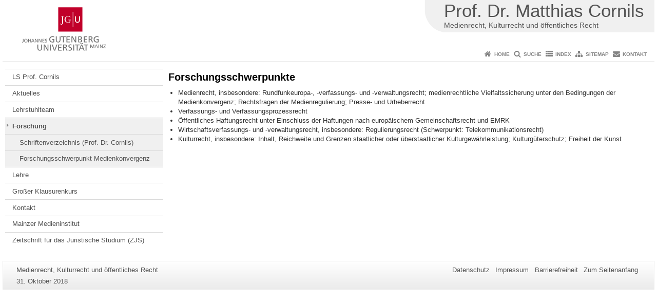

--- FILE ---
content_type: text/html; charset=UTF-8
request_url: https://cornils.jura.uni-mainz.de/forschungsschwerpunkte/
body_size: 7309
content:
<!doctype html><html lang="de"><head><meta charset="UTF-8"><meta http-equiv="X-UA-Compatible" content="IE=edge"><meta name="viewport" content="width=device-width, initial-scale=1.0"><meta name="author" content="Johannes Gutenberg-Universität Mainz"><meta name="copyright" content="Johannes Gutenberg-Universität Mainz"><meta property="og:site_name" content="Johannes Gutenberg-Universität Mainz"><meta name="robots" content="index, follow, noarchive"><meta property="fb:pages" content="113785728679660"><link rel="pingback" href="https://cornils.jura.uni-mainz.de/xmlrpc.php"><link rel="profile" href="http://gmpg.org/xfn/11"><title>Forschungsschwerpunkte | Medienrecht, Kulturrecht und öffentliches Recht</title><link rel="shortcut icon" href="/favicon.ico"><link rel="icon" href="/favicon.ico"><meta name='robots' content='max-image-preview:large' />
<link rel='dns-prefetch' href='//www.blogs.uni-mainz.de' />
<link rel='dns-prefetch' href='//blogs-cdn.uni-mainz.de' />
<link rel="alternate" title="oEmbed (JSON)" type="application/json+oembed" href="https://cornils.jura.uni-mainz.de/wp-json/oembed/1.0/embed?url=https%3A%2F%2Fcornils.jura.uni-mainz.de%2Fforschungsschwerpunkte%2F" />
<link rel="alternate" title="oEmbed (XML)" type="text/xml+oembed" href="https://cornils.jura.uni-mainz.de/wp-json/oembed/1.0/embed?url=https%3A%2F%2Fcornils.jura.uni-mainz.de%2Fforschungsschwerpunkte%2F&#038;format=xml" />
<style id='wp-img-auto-sizes-contain-inline-css' type='text/css'>
img:is([sizes=auto i],[sizes^="auto," i]){contain-intrinsic-size:3000px 1500px}
/*# sourceURL=wp-img-auto-sizes-contain-inline-css */
</style>
<link rel='stylesheet' id='jgu-style-css' href='https://blogs-cdn.uni-mainz.de/styles/jgu_style.css?ver=27fbd3461cb00105434b9b3caafb85513b97ef25' type='text/css' media='all' />
<link rel='stylesheet' id='tablepress-default-css' href='https://cornils.jura.uni-mainz.de/wp-content/plugins/tablepress/css/build/default.css?ver=3.2.6' type='text/css' media='all' />
<link rel='stylesheet' id='jgu-tablepress-css' href='https://blogs-cdn.uni-mainz.de/styles/jgu_style_table.css?ver=00b7be3e5c8156dd4a4667a5520f0b4a1b9808b5' type='text/css' media='all' />
<style id='wp-block-library-inline-css' type='text/css'>
:root{--wp-block-synced-color:#7a00df;--wp-block-synced-color--rgb:122,0,223;--wp-bound-block-color:var(--wp-block-synced-color);--wp-editor-canvas-background:#ddd;--wp-admin-theme-color:#007cba;--wp-admin-theme-color--rgb:0,124,186;--wp-admin-theme-color-darker-10:#006ba1;--wp-admin-theme-color-darker-10--rgb:0,107,160.5;--wp-admin-theme-color-darker-20:#005a87;--wp-admin-theme-color-darker-20--rgb:0,90,135;--wp-admin-border-width-focus:2px}@media (min-resolution:192dpi){:root{--wp-admin-border-width-focus:1.5px}}.wp-element-button{cursor:pointer}:root .has-very-light-gray-background-color{background-color:#eee}:root .has-very-dark-gray-background-color{background-color:#313131}:root .has-very-light-gray-color{color:#eee}:root .has-very-dark-gray-color{color:#313131}:root .has-vivid-green-cyan-to-vivid-cyan-blue-gradient-background{background:linear-gradient(135deg,#00d084,#0693e3)}:root .has-purple-crush-gradient-background{background:linear-gradient(135deg,#34e2e4,#4721fb 50%,#ab1dfe)}:root .has-hazy-dawn-gradient-background{background:linear-gradient(135deg,#faaca8,#dad0ec)}:root .has-subdued-olive-gradient-background{background:linear-gradient(135deg,#fafae1,#67a671)}:root .has-atomic-cream-gradient-background{background:linear-gradient(135deg,#fdd79a,#004a59)}:root .has-nightshade-gradient-background{background:linear-gradient(135deg,#330968,#31cdcf)}:root .has-midnight-gradient-background{background:linear-gradient(135deg,#020381,#2874fc)}:root{--wp--preset--font-size--normal:16px;--wp--preset--font-size--huge:42px}.has-regular-font-size{font-size:1em}.has-larger-font-size{font-size:2.625em}.has-normal-font-size{font-size:var(--wp--preset--font-size--normal)}.has-huge-font-size{font-size:var(--wp--preset--font-size--huge)}.has-text-align-center{text-align:center}.has-text-align-left{text-align:left}.has-text-align-right{text-align:right}.has-fit-text{white-space:nowrap!important}#end-resizable-editor-section{display:none}.aligncenter{clear:both}.items-justified-left{justify-content:flex-start}.items-justified-center{justify-content:center}.items-justified-right{justify-content:flex-end}.items-justified-space-between{justify-content:space-between}.screen-reader-text{border:0;clip-path:inset(50%);height:1px;margin:-1px;overflow:hidden;padding:0;position:absolute;width:1px;word-wrap:normal!important}.screen-reader-text:focus{background-color:#ddd;clip-path:none;color:#444;display:block;font-size:1em;height:auto;left:5px;line-height:normal;padding:15px 23px 14px;text-decoration:none;top:5px;width:auto;z-index:100000}html :where(.has-border-color){border-style:solid}html :where([style*=border-top-color]){border-top-style:solid}html :where([style*=border-right-color]){border-right-style:solid}html :where([style*=border-bottom-color]){border-bottom-style:solid}html :where([style*=border-left-color]){border-left-style:solid}html :where([style*=border-width]){border-style:solid}html :where([style*=border-top-width]){border-top-style:solid}html :where([style*=border-right-width]){border-right-style:solid}html :where([style*=border-bottom-width]){border-bottom-style:solid}html :where([style*=border-left-width]){border-left-style:solid}html :where(img[class*=wp-image-]){height:auto;max-width:100%}:where(figure){margin:0 0 1em}html :where(.is-position-sticky){--wp-admin--admin-bar--position-offset:var(--wp-admin--admin-bar--height,0px)}@media screen and (max-width:600px){html :where(.is-position-sticky){--wp-admin--admin-bar--position-offset:0px}}

/*# sourceURL=wp-block-library-inline-css */
</style><style id='global-styles-inline-css' type='text/css'>
:root{--wp--preset--aspect-ratio--square: 1;--wp--preset--aspect-ratio--4-3: 4/3;--wp--preset--aspect-ratio--3-4: 3/4;--wp--preset--aspect-ratio--3-2: 3/2;--wp--preset--aspect-ratio--2-3: 2/3;--wp--preset--aspect-ratio--16-9: 16/9;--wp--preset--aspect-ratio--9-16: 9/16;--wp--preset--color--black: #000000;--wp--preset--color--cyan-bluish-gray: #abb8c3;--wp--preset--color--white: #ffffff;--wp--preset--color--pale-pink: #f78da7;--wp--preset--color--vivid-red: #cf2e2e;--wp--preset--color--luminous-vivid-orange: #ff6900;--wp--preset--color--luminous-vivid-amber: #fcb900;--wp--preset--color--light-green-cyan: #7bdcb5;--wp--preset--color--vivid-green-cyan: #00d084;--wp--preset--color--pale-cyan-blue: #8ed1fc;--wp--preset--color--vivid-cyan-blue: #0693e3;--wp--preset--color--vivid-purple: #9b51e0;--wp--preset--gradient--vivid-cyan-blue-to-vivid-purple: linear-gradient(135deg,rgb(6,147,227) 0%,rgb(155,81,224) 100%);--wp--preset--gradient--light-green-cyan-to-vivid-green-cyan: linear-gradient(135deg,rgb(122,220,180) 0%,rgb(0,208,130) 100%);--wp--preset--gradient--luminous-vivid-amber-to-luminous-vivid-orange: linear-gradient(135deg,rgb(252,185,0) 0%,rgb(255,105,0) 100%);--wp--preset--gradient--luminous-vivid-orange-to-vivid-red: linear-gradient(135deg,rgb(255,105,0) 0%,rgb(207,46,46) 100%);--wp--preset--gradient--very-light-gray-to-cyan-bluish-gray: linear-gradient(135deg,rgb(238,238,238) 0%,rgb(169,184,195) 100%);--wp--preset--gradient--cool-to-warm-spectrum: linear-gradient(135deg,rgb(74,234,220) 0%,rgb(151,120,209) 20%,rgb(207,42,186) 40%,rgb(238,44,130) 60%,rgb(251,105,98) 80%,rgb(254,248,76) 100%);--wp--preset--gradient--blush-light-purple: linear-gradient(135deg,rgb(255,206,236) 0%,rgb(152,150,240) 100%);--wp--preset--gradient--blush-bordeaux: linear-gradient(135deg,rgb(254,205,165) 0%,rgb(254,45,45) 50%,rgb(107,0,62) 100%);--wp--preset--gradient--luminous-dusk: linear-gradient(135deg,rgb(255,203,112) 0%,rgb(199,81,192) 50%,rgb(65,88,208) 100%);--wp--preset--gradient--pale-ocean: linear-gradient(135deg,rgb(255,245,203) 0%,rgb(182,227,212) 50%,rgb(51,167,181) 100%);--wp--preset--gradient--electric-grass: linear-gradient(135deg,rgb(202,248,128) 0%,rgb(113,206,126) 100%);--wp--preset--gradient--midnight: linear-gradient(135deg,rgb(2,3,129) 0%,rgb(40,116,252) 100%);--wp--preset--font-size--small: 13px;--wp--preset--font-size--medium: 20px;--wp--preset--font-size--large: 36px;--wp--preset--font-size--x-large: 42px;--wp--preset--spacing--20: 0.44rem;--wp--preset--spacing--30: 0.67rem;--wp--preset--spacing--40: 1rem;--wp--preset--spacing--50: 1.5rem;--wp--preset--spacing--60: 2.25rem;--wp--preset--spacing--70: 3.38rem;--wp--preset--spacing--80: 5.06rem;--wp--preset--shadow--natural: 6px 6px 9px rgba(0, 0, 0, 0.2);--wp--preset--shadow--deep: 12px 12px 50px rgba(0, 0, 0, 0.4);--wp--preset--shadow--sharp: 6px 6px 0px rgba(0, 0, 0, 0.2);--wp--preset--shadow--outlined: 6px 6px 0px -3px rgb(255, 255, 255), 6px 6px rgb(0, 0, 0);--wp--preset--shadow--crisp: 6px 6px 0px rgb(0, 0, 0);}:where(.is-layout-flex){gap: 0.5em;}:where(.is-layout-grid){gap: 0.5em;}body .is-layout-flex{display: flex;}.is-layout-flex{flex-wrap: wrap;align-items: center;}.is-layout-flex > :is(*, div){margin: 0;}body .is-layout-grid{display: grid;}.is-layout-grid > :is(*, div){margin: 0;}:where(.wp-block-columns.is-layout-flex){gap: 2em;}:where(.wp-block-columns.is-layout-grid){gap: 2em;}:where(.wp-block-post-template.is-layout-flex){gap: 1.25em;}:where(.wp-block-post-template.is-layout-grid){gap: 1.25em;}.has-black-color{color: var(--wp--preset--color--black) !important;}.has-cyan-bluish-gray-color{color: var(--wp--preset--color--cyan-bluish-gray) !important;}.has-white-color{color: var(--wp--preset--color--white) !important;}.has-pale-pink-color{color: var(--wp--preset--color--pale-pink) !important;}.has-vivid-red-color{color: var(--wp--preset--color--vivid-red) !important;}.has-luminous-vivid-orange-color{color: var(--wp--preset--color--luminous-vivid-orange) !important;}.has-luminous-vivid-amber-color{color: var(--wp--preset--color--luminous-vivid-amber) !important;}.has-light-green-cyan-color{color: var(--wp--preset--color--light-green-cyan) !important;}.has-vivid-green-cyan-color{color: var(--wp--preset--color--vivid-green-cyan) !important;}.has-pale-cyan-blue-color{color: var(--wp--preset--color--pale-cyan-blue) !important;}.has-vivid-cyan-blue-color{color: var(--wp--preset--color--vivid-cyan-blue) !important;}.has-vivid-purple-color{color: var(--wp--preset--color--vivid-purple) !important;}.has-black-background-color{background-color: var(--wp--preset--color--black) !important;}.has-cyan-bluish-gray-background-color{background-color: var(--wp--preset--color--cyan-bluish-gray) !important;}.has-white-background-color{background-color: var(--wp--preset--color--white) !important;}.has-pale-pink-background-color{background-color: var(--wp--preset--color--pale-pink) !important;}.has-vivid-red-background-color{background-color: var(--wp--preset--color--vivid-red) !important;}.has-luminous-vivid-orange-background-color{background-color: var(--wp--preset--color--luminous-vivid-orange) !important;}.has-luminous-vivid-amber-background-color{background-color: var(--wp--preset--color--luminous-vivid-amber) !important;}.has-light-green-cyan-background-color{background-color: var(--wp--preset--color--light-green-cyan) !important;}.has-vivid-green-cyan-background-color{background-color: var(--wp--preset--color--vivid-green-cyan) !important;}.has-pale-cyan-blue-background-color{background-color: var(--wp--preset--color--pale-cyan-blue) !important;}.has-vivid-cyan-blue-background-color{background-color: var(--wp--preset--color--vivid-cyan-blue) !important;}.has-vivid-purple-background-color{background-color: var(--wp--preset--color--vivid-purple) !important;}.has-black-border-color{border-color: var(--wp--preset--color--black) !important;}.has-cyan-bluish-gray-border-color{border-color: var(--wp--preset--color--cyan-bluish-gray) !important;}.has-white-border-color{border-color: var(--wp--preset--color--white) !important;}.has-pale-pink-border-color{border-color: var(--wp--preset--color--pale-pink) !important;}.has-vivid-red-border-color{border-color: var(--wp--preset--color--vivid-red) !important;}.has-luminous-vivid-orange-border-color{border-color: var(--wp--preset--color--luminous-vivid-orange) !important;}.has-luminous-vivid-amber-border-color{border-color: var(--wp--preset--color--luminous-vivid-amber) !important;}.has-light-green-cyan-border-color{border-color: var(--wp--preset--color--light-green-cyan) !important;}.has-vivid-green-cyan-border-color{border-color: var(--wp--preset--color--vivid-green-cyan) !important;}.has-pale-cyan-blue-border-color{border-color: var(--wp--preset--color--pale-cyan-blue) !important;}.has-vivid-cyan-blue-border-color{border-color: var(--wp--preset--color--vivid-cyan-blue) !important;}.has-vivid-purple-border-color{border-color: var(--wp--preset--color--vivid-purple) !important;}.has-vivid-cyan-blue-to-vivid-purple-gradient-background{background: var(--wp--preset--gradient--vivid-cyan-blue-to-vivid-purple) !important;}.has-light-green-cyan-to-vivid-green-cyan-gradient-background{background: var(--wp--preset--gradient--light-green-cyan-to-vivid-green-cyan) !important;}.has-luminous-vivid-amber-to-luminous-vivid-orange-gradient-background{background: var(--wp--preset--gradient--luminous-vivid-amber-to-luminous-vivid-orange) !important;}.has-luminous-vivid-orange-to-vivid-red-gradient-background{background: var(--wp--preset--gradient--luminous-vivid-orange-to-vivid-red) !important;}.has-very-light-gray-to-cyan-bluish-gray-gradient-background{background: var(--wp--preset--gradient--very-light-gray-to-cyan-bluish-gray) !important;}.has-cool-to-warm-spectrum-gradient-background{background: var(--wp--preset--gradient--cool-to-warm-spectrum) !important;}.has-blush-light-purple-gradient-background{background: var(--wp--preset--gradient--blush-light-purple) !important;}.has-blush-bordeaux-gradient-background{background: var(--wp--preset--gradient--blush-bordeaux) !important;}.has-luminous-dusk-gradient-background{background: var(--wp--preset--gradient--luminous-dusk) !important;}.has-pale-ocean-gradient-background{background: var(--wp--preset--gradient--pale-ocean) !important;}.has-electric-grass-gradient-background{background: var(--wp--preset--gradient--electric-grass) !important;}.has-midnight-gradient-background{background: var(--wp--preset--gradient--midnight) !important;}.has-small-font-size{font-size: var(--wp--preset--font-size--small) !important;}.has-medium-font-size{font-size: var(--wp--preset--font-size--medium) !important;}.has-large-font-size{font-size: var(--wp--preset--font-size--large) !important;}.has-x-large-font-size{font-size: var(--wp--preset--font-size--x-large) !important;}
/*# sourceURL=global-styles-inline-css */
</style>

<style id='classic-theme-styles-inline-css' type='text/css'>
/*! This file is auto-generated */
.wp-block-button__link{color:#fff;background-color:#32373c;border-radius:9999px;box-shadow:none;text-decoration:none;padding:calc(.667em + 2px) calc(1.333em + 2px);font-size:1.125em}.wp-block-file__button{background:#32373c;color:#fff;text-decoration:none}
/*# sourceURL=/wp-includes/css/classic-themes.min.css */
</style>
<link rel='stylesheet' id='jgu-jogustine_styles-css' href='https://www.blogs.uni-mainz.de/fb03-jura-cornils/wp-content/plugins/jgu-jogustine/dist/styles/blocks/styles.css?ver=1639498116' type='text/css' media='all' />
<link rel='stylesheet' id='jgu-fis_styles-css' href='https://cornils.jura.uni-mainz.de/wp-content/plugins/jgu-fis/dist/styles/blocks/styles.css?ver=1611310569' type='text/css' media='all' />
<link rel='stylesheet' id='jgu-jogustine-css' href='https://www.blogs.uni-mainz.de/fb03-jura-cornils/wp-content/plugins/jgu-jogustine/dist/styles/frontend.css?ver=1695716862' type='text/css' media='all' />
<link rel='stylesheet' id='jgu-tools-styles-css' href='https://cornils.jura.uni-mainz.de/wp-content/plugins/jgu-tools/css/styles.css?ver=6.9' type='text/css' media='all' />
<link rel='stylesheet' id='jgu-fis-css' href='https://cornils.jura.uni-mainz.de/wp-content/plugins/jgu-fis/dist/styles/frontend.css?ver=1619773772' type='text/css' media='all' />
<link rel='stylesheet' id='jgu-theme-style-css' href='https://cornils.jura.uni-mainz.de/wp-content/themes/jgu-theme/style.css?ver=6.9' type='text/css' media='all' />
<script type="text/javascript" src="https://cornils.jura.uni-mainz.de/wp-includes/js/jquery/jquery.min.js?ver=3.7.1" id="jquery-core-js"></script>
<script type="text/javascript" src="https://cornils.jura.uni-mainz.de/wp-includes/js/jquery/jquery-migrate.min.js?ver=3.4.1" id="jquery-migrate-js"></script>
<script type="text/javascript" src="https://www.blogs.uni-mainz.de/fb03-jura-cornils/wp-content/plugins/jgu-jogustine/dist/scripts/frontend.js?ver=1639498116" id="jgu-jogustine-js"></script>
<script type="text/javascript" src="https://cornils.jura.uni-mainz.de/wp-content/plugins/jgu-fis/dist/scripts/frontend.js?ver=1611310569" id="jgu-fis-js"></script>
<link rel="https://api.w.org/" href="https://cornils.jura.uni-mainz.de/wp-json/" /><link rel="alternate" title="JSON" type="application/json" href="https://cornils.jura.uni-mainz.de/wp-json/wp/v2/pages/126" /><link rel="canonical" href="https://cornils.jura.uni-mainz.de/forschungsschwerpunkte/" />
<script src="https://blogs-cdn.uni-mainz.de/scripts/jquery_bootstrap.min.js?v=d9f439a57360ff37542a806295fc90d533c8087b"></script></head><body class="grau"><a id="page_start"></a><a class="sr-only sr-only-focusable" href="#content">Zum Inhalt springen</a><div class="container"><header id="header_big" class="row"><a href="https://www.uni-mainz.de" target="_top"><span class="jgu_logo_image" id="jgu_logo" title="Johannes Gutenberg-Universität Mainz"><span class="sr-only">Johannes Gutenberg-Universität Mainz</span></span></a><div id="kopfgrafik" class="header_hellgrau"><a href="https://cornils.jura.uni-mainz.de/"><span class="bereichsname_top">Prof. Dr. Matthias Cornils</span><span class="bereichsname_bottom">Medienrecht, Kulturrecht und öffentliches Recht</span></a></div></header><header id="header_small" class="row"><div class="col-xs-2"><a href="https://www.uni-mainz.de" target="_top"><span class="jgu_logo_small" id="jgu_logo_small" title="Johannes Gutenberg-Universität Mainz"><span class="sr-only">Johannes Gutenberg-Universität Mainz</span></span></a></div><div class="col-xs-8 text-center"><a href="https://cornils.jura.uni-mainz.de/"><span class="bereichsname_top2 text-center">Prof. Dr. Matthias Cornils</span><span class="bereichsname_bottom2 text-center">Medienrecht, Kulturrecht und öffentliches Recht</span></a></div><div class="col-xs-2 text-right"><nav id="nav_toggle" aria-label="Navigation anzeigen/verstecken"><a class="collapsed" href="#" title="Enter navigation" data-target="#nav_mobile" data-toggle="collapse"><span class="icon_mobile_nav icon_bars"><dfn class="sr-only">Navigation anzeigen/verstecken</dfn></span></a></nav></div></header><nav id="nav_meta" aria-label="Service-Navigation"><ul class="list-inline"><li class="icon icon_home"><a target="_top" href="https://cornils.jura.uni-mainz.de/" title="Home">Home</a></li><li class="icon icon_search"><a target="_top" href="https://cornils.jura.uni-mainz.de/suche/" title="Suche">Suche</a></li><li class="icon icon_index"><a target="_top" href="https://cornils.jura.uni-mainz.de/index/" title="Index">Index</a></li><li class="icon icon_sitemap"><a target="_top" href="https://cornils.jura.uni-mainz.de/sitemap/" title="Sitemap">Sitemap</a></li><li class="icon icon_contact"><a target="_top" href="https://cornils.jura.uni-mainz.de/kontakt/" title="Kontakt">Kontakt</a></li></ul></nav><nav id="nav_main" aria-label="Haupt-Navigation"><!-- Level-1-Menue --><!-- Level-1-Menue --></nav><div id="nav_mobile" class="hidden-md hidden-lg hidden-sm collapse.in"><nav id="nav_meta_mobile" class="col-xs-12"><ul class="list-inline"><li class="icon icon_home"><a target="_top" href="https://cornils.jura.uni-mainz.de/" title="Home">Home</a></li><li class="icon icon_search"><a target="_top" href="https://cornils.jura.uni-mainz.de/suche/" title="Suche">Suche</a></li><li class="icon icon_index"><a target="_top" href="https://cornils.jura.uni-mainz.de/index/" title="Index">Index</a></li><li class="icon icon_sitemap"><a target="_top" href="https://cornils.jura.uni-mainz.de/sitemap/" title="Sitemap">Sitemap</a></li><li class="icon icon_contact"><a target="_top" href="https://cornils.jura.uni-mainz.de/kontakt/" title="Kontakt">Kontakt</a></li></ul></nav><ul class="nav nav-tabs" role="tablist"><li  class="active"><a href="#menu1" role="tab" data-toggle="tab">Navigationsstruktur</a></li></ul><div class="tab-content"><div id="menu1" class="tab-pane fade  active in"><nav id="nav_left_mobile" role="tablist" aria-multiselectable="true"><ul><li id="menu-item-393" class="menueebene2off"><a title="LS Prof. Cornils" href="https://cornils.jura.uni-mainz.de/">LS Prof. Cornils</a></li>
<li id="menu-item-396" class="menueebene2off"><a title="Aktuelles" href="https://cornils.jura.uni-mainz.de/aktuelles/">Aktuelles</a></li>
<li id="menu-item-399" class="menueebene2off"><a class="menu_panel_title_link" title="Lehrstuhlteam" href="https://cornils.jura.uni-mainz.de/lehrstuhlteam/">Lehrstuhlteam</a><span class="menu_panel_title_switch"><a role="button" class="menu-icon-switch collapsed" data-toggle="collapse" href="#buttom-menu-item-399" aria-expanded="false"> </a></span>
<ul id="buttom-menu-item-399" class="sub-menu panel-collapse collapse">
	<li id="menu-item-402" class="menueebene3off"><a class="menu_panel_title_link" title="Professor Dr. Matthias Cornils" href="https://cornils.jura.uni-mainz.de/lehrstuhlteam/professor-dr-matthias-cornils/">Professor Dr. Matthias Cornils</a><span class="menu_panel_title_switch"><a role="button" class="menu-icon-switch collapsed" data-toggle="collapse" href="#buttom-menu-item-402" aria-expanded="false"> </a></span>
	<ul id="buttom-menu-item-402" class="sub-menu panel-collapse collapse">
		<li id="menu-item-405" class="menueebene4off"><a title="Lebenslauf" href="https://cornils.jura.uni-mainz.de/lehrstuhlteam/professor-dr-matthias-cornils/lebenslauf/">Lebenslauf</a></li>
		<li id="menu-item-408" class="menueebene4off"><a class="menu_panel_title_link" title="Schriftenverzeichnis" href="https://cornils.jura.uni-mainz.de/lehrstuhlteam/professor-dr-matthias-cornils/schriftenverzeichnis/">Schriftenverzeichnis</a><span class="menu_panel_title_switch"><a role="button" class="menu-icon-switch collapsed" data-toggle="collapse" href="#buttom-menu-item-408" aria-expanded="false"> </a></span>
		<ul id="buttom-menu-item-408" class="sub-menu panel-collapse collapse">
			<li id="menu-item-411" class="menueebene5off"><a title="Uni-Bibliographie" href="https://cornils.jura.uni-mainz.de/lehrstuhlteam/professor-dr-matthias-cornils/schriftenverzeichnis/uni-bibliographie/">Uni-Bibliographie</a></li>
		</ul>
</li>
	</ul>
</li>
	<li id="menu-item-2015" class="menueebene3off"><a title="Johannes Maurer – wiss. Mitarbeiter" href="https://cornils.jura.uni-mainz.de/johannes-maurer-wiss-mitarbeiter/">Johannes Maurer – wiss. Mitarbeiter</a></li>
	<li id="menu-item-1650" class="menueebene3off"><a title="Lukas Streim – wiss. Mitarbeiter" href="https://cornils.jura.uni-mainz.de/lukas-streim-wiss-mitarbeiter/">Lukas Streim – wiss. Mitarbeiter</a></li>
	<li id="menu-item-426" class="menueebene3off"><a class="menu_panel_title_link" title="Ehemalige Mitarbeiter" href="https://cornils.jura.uni-mainz.de/lehrstuhlteam/ehemalige-mitarbeiter/">Ehemalige Mitarbeiter</a><span class="menu_panel_title_switch"><a role="button" class="menu-icon-switch collapsed" data-toggle="collapse" href="#buttom-menu-item-426" aria-expanded="false"> </a></span>
	<ul id="buttom-menu-item-426" class="sub-menu panel-collapse collapse">
		<li id="menu-item-414" class="menueebene4off"><a title="Prof. Dr. Nils Grosche" href="https://cornils.jura.uni-mainz.de/lehrstuhlteam/nils-grosche/">Prof. Dr. Nils Grosche</a></li>
		<li id="menu-item-417" class="menueebene4off hidden-menu-item"><a title="Julia Eßwein – wiss. Mitarbeiterin" href="https://cornils.jura.uni-mainz.de/lehrstuhlteam/julia-esswein/">Julia Eßwein – wiss. Mitarbeiterin</a></li>
		<li id="menu-item-1758" class="menueebene4off hidden-menu-item"><a title="Steffen Borens – wiss. Mitarbeiter" href="https://cornils.jura.uni-mainz.de/steffen-borens-wiss-mitarbeiter/">Steffen Borens – wiss. Mitarbeiter</a></li>
		<li id="menu-item-1310" class="menueebene4off hidden-menu-item"><a title="Maximilian Herold – wiss. Mitarbeiter" href="https://cornils.jura.uni-mainz.de/maximilian-herold-wiss-mitarbeiter/">Maximilian Herold – wiss. Mitarbeiter</a></li>
		<li id="menu-item-1464" class="menueebene4off hidden-menu-item"><a title="Johanna Herzberg – wiss. Mitarbeiterin" href="https://cornils.jura.uni-mainz.de/johanna-herzberg-wiss-mitarbeiterin/">Johanna Herzberg – wiss. Mitarbeiterin</a></li>
		<li id="menu-item-1251" class="menueebene4off hidden-menu-item"><a title="Rebecca John – wiss. Mitarbeiterin" href="https://cornils.jura.uni-mainz.de/rebecca-john-wiss-mitarbeiterin/">Rebecca John – wiss. Mitarbeiterin</a></li>
		<li id="menu-item-423" class="menueebene4off hidden-menu-item"><a title="Stefan Michel, LL.M. – wiss. Mitarbeiter" href="https://cornils.jura.uni-mainz.de/lehrstuhlteam/stefan-michel/">Stefan Michel, LL.M. – wiss. Mitarbeiter</a></li>
		<li id="menu-item-1017" class="menueebene4off hidden-menu-item"><a title="Marius Siebecker – wiss. Mitarbeiter" href="https://cornils.jura.uni-mainz.de/marius-siebecker-wiss-mitarbeiter/">Marius Siebecker – wiss. Mitarbeiter</a></li>
	</ul>
</li>
</ul>
</li>
<li id="menu-item-429" class="menueebene2off menu-item current-menu-item"><a class="menu_panel_title_link" title="Forschung" href="https://cornils.jura.uni-mainz.de/forschungsschwerpunkte/">Forschung</a><span class="menu_panel_title_switch"><a role="button" class="menu-icon-switch collapsed" data-toggle="collapse" href="#buttom-menu-item-429" aria-expanded="true"> </a></span>
<ul id="buttom-menu-item-429" class="sub-menu panel-collapse collapse in">
	<li id="menu-item-563" class="menueebene3off"><a title="Schriftenverzeichnis (Prof. Dr. Cornils)" href="https://cornils.jura.uni-mainz.de/forschungsschwerpunkte/schriftenverzeichnis-prof-dr-cornils/">Schriftenverzeichnis (Prof. Dr. Cornils)</a></li>
	<li id="menu-item-435" class="menueebene3off"><a title="Forschungsschwerpunkt Medienkonvergenz" href="https://cornils.jura.uni-mainz.de/forschungsschwerpunkte/medienkonvergenz/">Forschungsschwerpunkt Medienkonvergenz</a></li>
</ul>
</li>
<li id="menu-item-438" class="menueebene2off"><a class="menu_panel_title_link" title="Lehre" href="https://cornils.jura.uni-mainz.de/lehre/">Lehre</a><span class="menu_panel_title_switch"><a role="button" class="menu-icon-switch collapsed" data-toggle="collapse" href="#buttom-menu-item-438" aria-expanded="false"> </a></span>
<ul id="buttom-menu-item-438" class="sub-menu panel-collapse collapse">
	<li id="menu-item-441" class="menueebene3off"><a title="Vorlesungsmaterialien" href="https://cornils.jura.uni-mainz.de/lehre/vorlesungsmaterialien/">Vorlesungsmaterialien</a></li>
	<li id="menu-item-444" class="menueebene3off"><a title="Schwerpunktstudium" href="https://cornils.jura.uni-mainz.de/lehre/schwerpunktstudium/">Schwerpunktstudium</a></li>
</ul>
</li>
<li id="menu-item-447" class="menueebene2off"><a title="Großer Klausurenkurs" href="https://cornils.jura.uni-mainz.de/grosser-klausurenkurs/">Großer Klausurenkurs</a></li>
<li id="menu-item-450" class="menueebene2off"><a class="menu_panel_title_link" title="Kontakt" href="https://cornils.jura.uni-mainz.de/kontakt/">Kontakt</a><span class="menu_panel_title_switch"><a role="button" class="menu-icon-switch collapsed" data-toggle="collapse" href="#buttom-menu-item-450" aria-expanded="false"> </a></span>
<ul id="buttom-menu-item-450" class="sub-menu panel-collapse collapse">
	<li id="menu-item-453" class="menueebene3off"><a title="Anfahrt" href="https://cornils.jura.uni-mainz.de/kontakt/anfahrt/">Anfahrt</a></li>
	<li id="menu-item-456" class="menueebene3off"><a title="Lageplan" href="https://cornils.jura.uni-mainz.de/kontakt/lageplan/">Lageplan</a></li>
</ul>
</li>
<li id="menu-item-519" class="menueebene2off"><a title="Mainzer Medieninstitut" href="https://cornils.jura.uni-mainz.de/mainzer-medieninstitut/">Mainzer Medieninstitut</a></li>
<li id="menu-item-522" class="menueebene2off"><a title="Zeitschrift für das Juristische Studium (ZJS)" href="https://cornils.jura.uni-mainz.de/zeitschrift-fuer-das-juristische-studium-zjs/">Zeitschrift für das Juristische Studium (ZJS)</a></li>
</ul></nav></div></div></div><main class="container editorcontent" role="main"><div id="spaltelinks" class="col-md-3 hidden-xs col-sm-3 editorcontent"><nav id="nav_left" aria-label="Seiten-Navigation"><!-- Navigationsbaum --><ul><li class="menueebene2off"><a title="LS Prof. Cornils" href="https://cornils.jura.uni-mainz.de/">LS Prof. Cornils</a></li>
<li class="menueebene2off"><a title="Aktuelles" href="https://cornils.jura.uni-mainz.de/aktuelles/">Aktuelles</a></li>
<li class="menueebene2off"><a class="menu_panel_title_link" title="Lehrstuhlteam" href="https://cornils.jura.uni-mainz.de/lehrstuhlteam/">Lehrstuhlteam</a><span class="menu_panel_title_switch"><a role="button" class="menu-icon-switch collapsed" data-toggle="collapse" href="#buttom-menu-item-399" aria-expanded="false"> </a></span>
<ul id="buttom-menu-item-399" class="sub-menu panel-collapse collapse">
	<li class="menueebene3off"><a class="menu_panel_title_link" title="Professor Dr. Matthias Cornils" href="https://cornils.jura.uni-mainz.de/lehrstuhlteam/professor-dr-matthias-cornils/">Professor Dr. Matthias Cornils</a><span class="menu_panel_title_switch"><a role="button" class="menu-icon-switch collapsed" data-toggle="collapse" href="#buttom-menu-item-402" aria-expanded="false"> </a></span>
	<ul id="buttom-menu-item-402" class="sub-menu panel-collapse collapse">
		<li class="menueebene4off"><a title="Lebenslauf" href="https://cornils.jura.uni-mainz.de/lehrstuhlteam/professor-dr-matthias-cornils/lebenslauf/">Lebenslauf</a></li>
		<li class="menueebene4off"><a class="menu_panel_title_link" title="Schriftenverzeichnis" href="https://cornils.jura.uni-mainz.de/lehrstuhlteam/professor-dr-matthias-cornils/schriftenverzeichnis/">Schriftenverzeichnis</a><span class="menu_panel_title_switch"><a role="button" class="menu-icon-switch collapsed" data-toggle="collapse" href="#buttom-menu-item-408" aria-expanded="false"> </a></span>
		<ul id="buttom-menu-item-408" class="sub-menu panel-collapse collapse">
			<li class="menueebene5off"><a title="Uni-Bibliographie" href="https://cornils.jura.uni-mainz.de/lehrstuhlteam/professor-dr-matthias-cornils/schriftenverzeichnis/uni-bibliographie/">Uni-Bibliographie</a></li>
		</ul>
</li>
	</ul>
</li>
	<li class="menueebene3off"><a title="Johannes Maurer – wiss. Mitarbeiter" href="https://cornils.jura.uni-mainz.de/johannes-maurer-wiss-mitarbeiter/">Johannes Maurer – wiss. Mitarbeiter</a></li>
	<li class="menueebene3off"><a title="Lukas Streim – wiss. Mitarbeiter" href="https://cornils.jura.uni-mainz.de/lukas-streim-wiss-mitarbeiter/">Lukas Streim – wiss. Mitarbeiter</a></li>
	<li class="menueebene3off"><a class="menu_panel_title_link" title="Ehemalige Mitarbeiter" href="https://cornils.jura.uni-mainz.de/lehrstuhlteam/ehemalige-mitarbeiter/">Ehemalige Mitarbeiter</a><span class="menu_panel_title_switch"><a role="button" class="menu-icon-switch collapsed" data-toggle="collapse" href="#buttom-menu-item-426" aria-expanded="false"> </a></span>
	<ul id="buttom-menu-item-426" class="sub-menu panel-collapse collapse">
		<li class="menueebene4off"><a title="Prof. Dr. Nils Grosche" href="https://cornils.jura.uni-mainz.de/lehrstuhlteam/nils-grosche/">Prof. Dr. Nils Grosche</a></li>
		<li class="menueebene4off hidden-menu-item"><a title="Julia Eßwein – wiss. Mitarbeiterin" href="https://cornils.jura.uni-mainz.de/lehrstuhlteam/julia-esswein/">Julia Eßwein – wiss. Mitarbeiterin</a></li>
		<li class="menueebene4off hidden-menu-item"><a title="Steffen Borens – wiss. Mitarbeiter" href="https://cornils.jura.uni-mainz.de/steffen-borens-wiss-mitarbeiter/">Steffen Borens – wiss. Mitarbeiter</a></li>
		<li class="menueebene4off hidden-menu-item"><a title="Maximilian Herold – wiss. Mitarbeiter" href="https://cornils.jura.uni-mainz.de/maximilian-herold-wiss-mitarbeiter/">Maximilian Herold – wiss. Mitarbeiter</a></li>
		<li class="menueebene4off hidden-menu-item"><a title="Johanna Herzberg – wiss. Mitarbeiterin" href="https://cornils.jura.uni-mainz.de/johanna-herzberg-wiss-mitarbeiterin/">Johanna Herzberg – wiss. Mitarbeiterin</a></li>
		<li class="menueebene4off hidden-menu-item"><a title="Rebecca John – wiss. Mitarbeiterin" href="https://cornils.jura.uni-mainz.de/rebecca-john-wiss-mitarbeiterin/">Rebecca John – wiss. Mitarbeiterin</a></li>
		<li class="menueebene4off hidden-menu-item"><a title="Stefan Michel, LL.M. – wiss. Mitarbeiter" href="https://cornils.jura.uni-mainz.de/lehrstuhlteam/stefan-michel/">Stefan Michel, LL.M. – wiss. Mitarbeiter</a></li>
		<li class="menueebene4off hidden-menu-item"><a title="Marius Siebecker – wiss. Mitarbeiter" href="https://cornils.jura.uni-mainz.de/marius-siebecker-wiss-mitarbeiter/">Marius Siebecker – wiss. Mitarbeiter</a></li>
	</ul>
</li>
</ul>
</li>
<li class="menueebene2off menu-item current-menu-item"><a class="menu_panel_title_link" title="Forschung" href="https://cornils.jura.uni-mainz.de/forschungsschwerpunkte/">Forschung</a><span class="menu_panel_title_switch"><a role="button" class="menu-icon-switch collapsed" data-toggle="collapse" href="#buttom-menu-item-429" aria-expanded="true"> </a></span>
<ul id="buttom-menu-item-429" class="sub-menu panel-collapse collapse in">
	<li class="menueebene3off"><a title="Schriftenverzeichnis (Prof. Dr. Cornils)" href="https://cornils.jura.uni-mainz.de/forschungsschwerpunkte/schriftenverzeichnis-prof-dr-cornils/">Schriftenverzeichnis (Prof. Dr. Cornils)</a></li>
	<li class="menueebene3off"><a title="Forschungsschwerpunkt Medienkonvergenz" href="https://cornils.jura.uni-mainz.de/forschungsschwerpunkte/medienkonvergenz/">Forschungsschwerpunkt Medienkonvergenz</a></li>
</ul>
</li>
<li class="menueebene2off"><a class="menu_panel_title_link" title="Lehre" href="https://cornils.jura.uni-mainz.de/lehre/">Lehre</a><span class="menu_panel_title_switch"><a role="button" class="menu-icon-switch collapsed" data-toggle="collapse" href="#buttom-menu-item-438" aria-expanded="false"> </a></span>
<ul id="buttom-menu-item-438" class="sub-menu panel-collapse collapse">
	<li class="menueebene3off"><a title="Vorlesungsmaterialien" href="https://cornils.jura.uni-mainz.de/lehre/vorlesungsmaterialien/">Vorlesungsmaterialien</a></li>
	<li class="menueebene3off"><a title="Schwerpunktstudium" href="https://cornils.jura.uni-mainz.de/lehre/schwerpunktstudium/">Schwerpunktstudium</a></li>
</ul>
</li>
<li class="menueebene2off"><a title="Großer Klausurenkurs" href="https://cornils.jura.uni-mainz.de/grosser-klausurenkurs/">Großer Klausurenkurs</a></li>
<li class="menueebene2off"><a class="menu_panel_title_link" title="Kontakt" href="https://cornils.jura.uni-mainz.de/kontakt/">Kontakt</a><span class="menu_panel_title_switch"><a role="button" class="menu-icon-switch collapsed" data-toggle="collapse" href="#buttom-menu-item-450" aria-expanded="false"> </a></span>
<ul id="buttom-menu-item-450" class="sub-menu panel-collapse collapse">
	<li class="menueebene3off"><a title="Anfahrt" href="https://cornils.jura.uni-mainz.de/kontakt/anfahrt/">Anfahrt</a></li>
	<li class="menueebene3off"><a title="Lageplan" href="https://cornils.jura.uni-mainz.de/kontakt/lageplan/">Lageplan</a></li>
</ul>
</li>
<li class="menueebene2off"><a title="Mainzer Medieninstitut" href="https://cornils.jura.uni-mainz.de/mainzer-medieninstitut/">Mainzer Medieninstitut</a></li>
<li class="menueebene2off"><a title="Zeitschrift für das Juristische Studium (ZJS)" href="https://cornils.jura.uni-mainz.de/zeitschrift-fuer-das-juristische-studium-zjs/">Zeitschrift für das Juristische Studium (ZJS)</a></li>
</ul><!-- Navigationsbaum --></nav><aside id="spaltelinks_unten" role="complementary"></aside></div><article id="spaltemitte" class="col-sm-9 col-md-9 editorcontent"><a id="content"></a><article id="post-126" class="row row-margin post-126 page type-page status-publish hentry"><h1>Forschungsschwerpunkte</h1><div class="entry-content"><div>
<div style="text-align: justify;"></div>
<ul>
<li style="text-align: left;">Medienrecht, insbesondere: Rundfunkeuropa-, -verfassungs- und -verwaltungsrecht; medienrechtliche Vielfaltssicherung unter den Bedingungen der Medienkonvergenz; Rechtsfragen der Medienregulierung; Presse- und Urheberrecht</li>
<li style="text-align: left;">Verfassungs- und Verfassungsprozessrecht</li>
<li style="text-align: left;">Öffentliches Haftungsrecht unter Einschluss der Haftungen nach europäischem Gemeinschaftsrecht und EMRK</li>
<li style="text-align: left;">Wirtschaftsverfassungs- und -verwaltungsrecht, insbesondere: Regulierungsrecht (Schwerpunkt: Telekommunikationsrecht)</li>
<li style="text-align: left;">Kulturrecht, insbesondere: Inhalt, Reichweite und Grenzen staatlicher oder überstaatlicher Kulturgewährleistung; Kulturgüterschutz; Freiheit der Kunst</li>
</ul>
</div>
<div></div>
</div></article></article></main><footer id="main-footer" class="container"><div id="footer_pageinfos" class="col-sm-4"><span class="sr-only">Zusätzliche Informationen zu dieser Seite</span><ul class="list-inline"><li><dfn class="sr-only">Seiten-Name:</dfn>Medienrecht, Kulturrecht und öffentliches Recht</li><li><dfn class="sr-only">Letzte Aktualisierung:</dfn>31. Oktober 2018</li></ul></div><div id="footer_social" class="col-sm-4"><ul></ul></div><div id="footer_servicenav" class="col-sm-4"><ul class="list-inline"><li><a href="https://www.uni-mainz.de/datenschutz/" title="Datenschutz">Datenschutz</a></li><li><a href="https://cornils.jura.uni-mainz.de/impressum/" title="Impressum">Impressum</a></li><li><a href="https://www.uni-mainz.de/barrierefreiheit/" title="Barrierefreiheit">Barrierefreiheit</a></li><li><a href="#page_start">Zum Seitenanfang</a></li></ul></div></footer></div><script src="https://blogs-cdn.uni-mainz.de/scripts/jgu.min.js?v=23c6de6f03b61cddf1f141502326ca2f44f02f6d"></script><script type="speculationrules">
{"prefetch":[{"source":"document","where":{"and":[{"href_matches":"/*"},{"not":{"href_matches":["/wp-*.php","/wp-admin/*","/files/*","/fb03-jura-cornils/wp-content/*","/wp-content/plugins/*","/wp-content/themes/jgu-theme/*","/*\\?(.+)"]}},{"not":{"selector_matches":"a[rel~=\"nofollow\"]"}},{"not":{"selector_matches":".no-prefetch, .no-prefetch a"}}]},"eagerness":"conservative"}]}
</script>
        <!-- Piwik -->
        <script type="text/javascript">
            var pkBaseURL = (("https:" == document.location.protocol) ? "https://webstats.zdv.uni-mainz.de/piwik/" : "http://webstats.zdv.uni-mainz.de/piwik/");
            document.write(unescape("%3Cscript src='" + pkBaseURL + "piwik.js' type='text/javascript'%3E%3C/script%3E"));
        </script>
        <script type="text/javascript">
            try {
                var piwikTracker = Piwik.getTracker(pkBaseURL + "piwik.php", 11);
				// Nach Absprache mit Stabsstelle Rechtsangelegenheiten - Datenschutz
                // soll der Wiedererkennungscookie nur 7 Tage lang gespeichert werden
                piwikTracker.setVisitorCookieTimeout(604800);
// CustomVariable um die BlogID zu speichern.
                piwikTracker.setCustomVariable(1, 'blogid', '1010', 'page');
                piwikTracker.trackPageView();
                piwikTracker.enableLinkTracking();
            } catch (err) {
            }
        </script>
        <noscript><p><img src="//webstats.zdv.uni-mainz.de/piwik/piwik.php?idsite=11" style="border:0" alt=""></p>
        </noscript>
        <!-- End Piwik Tracking Code -->
        <script type="text/javascript" src="https://blogs-cdn.uni-mainz.de/scripts/navigation.js?ver=7b9f26aa33dec6b815379c7dd579556ed8e835b4" id="jgu-theme-navigation-js"></script>
<script type="text/javascript" src="https://blogs-cdn.uni-mainz.de/scripts/skip-link-focus-fix.js?ver=5c8261dffb4f346e02aba4548c75df7c7ae0e663" id="jgu-theme-skip-link-focus-fix-js"></script>
</body></html>

--- FILE ---
content_type: text/css
request_url: https://cornils.jura.uni-mainz.de/wp-content/plugins/jgu-fis/dist/styles/frontend.css?ver=1619773772
body_size: -281
content:
.csl-entry{margin-bottom:1rem;word-break:break-word}.csl-entry i{font-weight:700;font-style:italic}